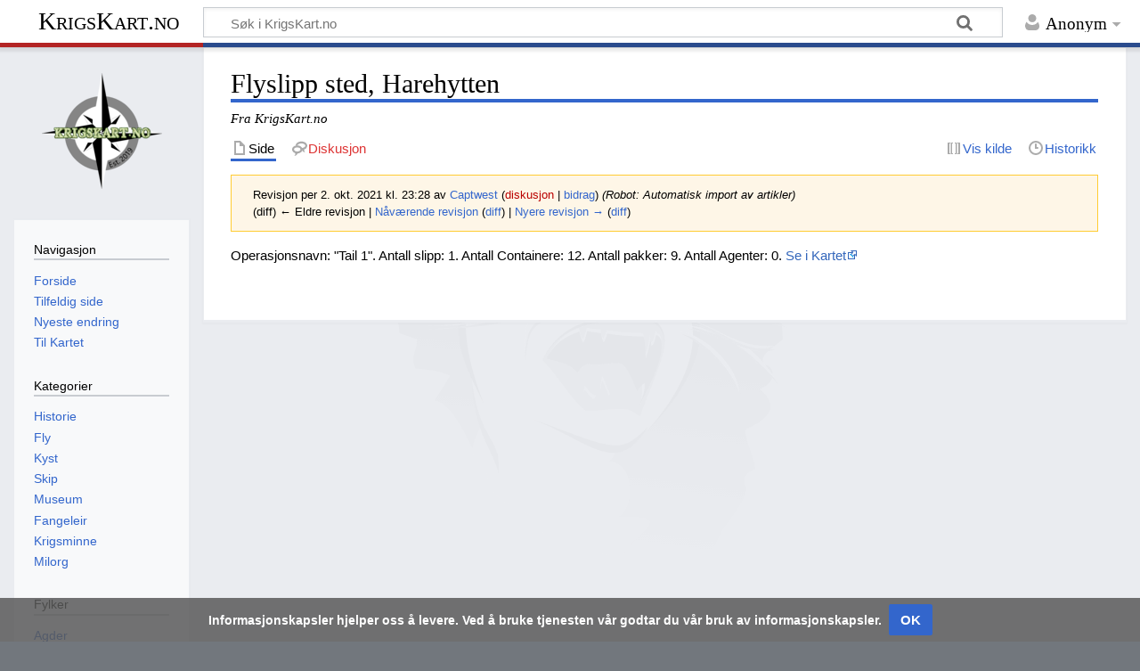

--- FILE ---
content_type: text/html; charset=UTF-8
request_url: https://w.krigskart.no/index.php?title=Flyslipp_sted,_Harehytten&oldid=9874
body_size: 6021
content:
<!DOCTYPE html>
<html class="client-nojs" lang="nb" dir="ltr">
<head>
<meta charset="UTF-8"/>
<title>Flyslipp sted, Harehytten – KrigsKart.no</title>
<script>document.documentElement.className="client-js";RLCONF={"wgBreakFrames":!1,"wgSeparatorTransformTable":[",\t."," \t,"],"wgDigitTransformTable":["",""],"wgDefaultDateFormat":"dmy","wgMonthNames":["","januar","februar","mars","april","mai","juni","juli","august","september","oktober","november","desember"],"wgRequestId":"2d5555b924f2d96f98aaad72","wgCSPNonce":!1,"wgCanonicalNamespace":"","wgCanonicalSpecialPageName":!1,"wgNamespaceNumber":0,"wgPageName":"Flyslipp_sted,_Harehytten","wgTitle":"Flyslipp sted, Harehytten","wgCurRevisionId":13358,"wgRevisionId":9874,"wgArticleId":4265,"wgIsArticle":!0,"wgIsRedirect":!1,"wgAction":"view","wgUserName":null,"wgUserGroups":["*"],"wgCategories":["Milorg","Viken","Sarpsborg"],"wgPageContentLanguage":"nb","wgPageContentModel":"wikitext","wgRelevantPageName":"Flyslipp_sted,_Harehytten","wgRelevantArticleId":4265,"wgIsProbablyEditable":!1,"wgRelevantPageIsProbablyEditable":!1,"wgRestrictionEdit":[],"wgRestrictionMove":[],
"wgMediaViewerOnClick":!0,"wgMediaViewerEnabledByDefault":!0};RLSTATE={"site.styles":"ready","noscript":"ready","user.styles":"ready","user":"ready","user.options":"loading","ext.CookieWarning.styles":"ready","ext.CookieWarning.geolocation.styles":"ready","oojs-ui-core.styles":"ready","oojs-ui.styles.indicators":"ready","mediawiki.widgets.styles":"ready","oojs-ui-core.icons":"ready","mediawiki.skinning.content.externallinks":"ready","skins.timeless":"ready"};RLPAGEMODULES=["site","mediawiki.page.startup","mediawiki.page.ready","ext.CookieWarning","ext.CookieWarning.geolocation","skins.timeless.js","skins.timeless.mobile"];</script>
<script>(RLQ=window.RLQ||[]).push(function(){mw.loader.implement("user.options@1hzgi",function($,jQuery,require,module){/*@nomin*/mw.user.tokens.set({"patrolToken":"+\\","watchToken":"+\\","csrfToken":"+\\"});mw.user.options.set({"variant":"nb"});
});});</script>
<link rel="stylesheet" href="/load.php?lang=nb&amp;modules=ext.CookieWarning.geolocation.styles%7Cext.CookieWarning.styles%7Cmediawiki.skinning.content.externallinks%7Cmediawiki.widgets.styles%7Coojs-ui-core.icons%2Cstyles%7Coojs-ui.styles.indicators%7Cskins.timeless&amp;only=styles&amp;skin=timeless"/>
<script async="" src="/load.php?lang=nb&amp;modules=startup&amp;only=scripts&amp;raw=1&amp;skin=timeless"></script>
<!--[if IE]><link rel="stylesheet" href="/skins/Timeless/resources/IE9fixes.css?ffe73" media="screen"/><![endif]-->
<meta name="ResourceLoaderDynamicStyles" content=""/>
<link rel="stylesheet" href="/load.php?lang=nb&amp;modules=site.styles&amp;only=styles&amp;skin=timeless"/>
<meta name="generator" content="MediaWiki 1.35.8"/>
<meta name="robots" content="noindex,nofollow"/>
<meta name="viewport" content="width=device-width, initial-scale=1.0, user-scalable=yes, minimum-scale=0.25, maximum-scale=5.0"/>
<link rel="shortcut icon" href="/favicon.ico"/>
<link rel="search" type="application/opensearchdescription+xml" href="/opensearch_desc.php" title="KrigsKart.no (nb)"/>
<link rel="EditURI" type="application/rsd+xml" href="https://w.krigskart.no/api.php?action=rsd"/>
<link rel="alternate" type="application/atom+xml" title="KrigsKart.no Atom-mating" href="/index.php?title=Spesial:Siste_endringer&amp;feed=atom"/>
<!--[if lt IE 9]><script src="/resources/lib/html5shiv/html5shiv.js"></script><![endif]-->
</head>
<body class="mediawiki ltr sitedir-ltr mw-hide-empty-elt ns-0 ns-subject page-Flyslipp_sted_Harehytten rootpage-Flyslipp_sted_Harehytten skin-timeless action-view"><div id="mw-wrapper"><div id="mw-header-container" class="ts-container"><div id="mw-header" class="ts-inner"><div id="user-tools"><div id="personal"><h2><span>Anonym</span></h2><div id="personal-inner" class="dropdown"><div role="navigation" class="mw-portlet" id="p-personal" aria-labelledby="p-personal-label"><h3 id="p-personal-label" lang="nb" dir="ltr">Ikke innlogget</h3><div class="mw-portlet-body"><ul lang="nb" dir="ltr"><li id="pt-login"><a href="/index.php?title=Spesial:Logg_inn&amp;returnto=Flyslipp+sted%2C+Harehytten&amp;returntoquery=oldid%3D9874" title="Du oppfordres til å logge inn, men det er ikke obligatorisk [o]" accesskey="o"><span>Logg inn</span></a></li></ul></div></div></div></div></div><div id="p-logo-text" class="mw-portlet" role="banner"><a id="p-banner" class="mw-wiki-title" href="/index.php?title=Forside">KrigsKart.no</a></div><div class="mw-portlet" id="p-search"><h3 lang="nb" dir="ltr"><label for="searchInput">Søk</label></h3><form action="/index.php" id="searchform"><div id="simpleSearch"><div id="searchInput-container"><input type="search" name="search" placeholder="Søk i KrigsKart.no" title="Søk i KrigsKart.no [f]" accesskey="f" id="searchInput"/></div><input type="hidden" value="Spesial:Søk" name="title"/><input type="submit" name="fulltext" value="Søk" title="Søk etter sider som innholder denne teksten" id="mw-searchButton" class="searchButton mw-fallbackSearchButton"/><input type="submit" name="go" value="Gå" title="Gå til en side med dette navnet om den finnes" id="searchButton" class="searchButton"/></div></form></div></div><div class="visualClear"></div></div><div id="mw-header-hack" class="color-bar"><div class="color-middle-container"><div class="color-middle"></div></div><div class="color-left"></div><div class="color-right"></div></div><div id="mw-header-nav-hack"><div class="color-bar"><div class="color-middle-container"><div class="color-middle"></div></div><div class="color-left"></div><div class="color-right"></div></div></div><div id="menus-cover"></div><div id="mw-content-container" class="ts-container"><div id="mw-content-block" class="ts-inner"><div id="mw-content-wrapper"><div id="mw-content"><div id="content" class="mw-body" role="main"><div class="mw-indicators mw-body-content">
</div>
<h1 id="firstHeading" class="firstHeading">Flyslipp sted, Harehytten</h1><div id="bodyContentOuter"><div id="siteSub">Fra KrigsKart.no</div><div id="mw-page-header-links"><div role="navigation" class="mw-portlet tools-inline" id="p-namespaces" aria-labelledby="p-namespaces-label"><h3 id="p-namespaces-label" lang="nb" dir="ltr">Navnerom</h3><div class="mw-portlet-body"><ul lang="nb" dir="ltr"><li id="ca-nstab-main" class="selected"><a href="/index.php?title=Flyslipp_sted,_Harehytten" title="Vis innholdssiden [c]" accesskey="c"><span>Side</span></a></li><li id="ca-talk" class="new"><a href="/index.php?title=Diskusjon:Flyslipp_sted,_Harehytten&amp;action=edit&amp;redlink=1" rel="discussion" title="Diskusjon om innholdssiden (siden finnes ikke) [t]" accesskey="t"><span>Diskusjon</span></a></li></ul></div></div><div role="navigation" class="mw-portlet tools-inline" id="p-more" aria-labelledby="p-more-label"><h3 id="p-more-label" lang="nb" dir="ltr">Mer</h3><div class="mw-portlet-body"><ul lang="nb" dir="ltr"><li id="ca-more" class="dropdown-toggle"><span>Mer</span></li><li id="ca-languages" class="dropdown-toggle"><span>Språk</span></li></ul></div></div><div role="navigation" class="mw-portlet tools-inline" id="p-views" aria-labelledby="p-views-label"><h3 id="p-views-label" lang="nb" dir="ltr">Sidehandlinger</h3><div class="mw-portlet-body"><ul lang="nb" dir="ltr"><li id="ca-view" class="selected"><a href="/index.php?title=Flyslipp_sted,_Harehytten"><span>Les</span></a></li><li id="ca-viewsource"><a href="/index.php?title=Flyslipp_sted,_Harehytten&amp;action=edit&amp;oldid=9874" title="Denne siden er beskyttet.&#10;Du kan se på kildeteksten [e]" accesskey="e"><span>Vis kilde</span></a></li><li id="ca-history"><a href="/index.php?title=Flyslipp_sted,_Harehytten&amp;action=history" title="Tidligere revisjoner av denne siden [h]" accesskey="h"><span>Historikk</span></a></li></ul></div></div></div><div class="visualClear"></div><div class="mw-body-content" id="bodyContent"><div id="contentSub"><div class="mw-revision warningbox"><div id="mw-revision-info">Revisjon per 2. okt. 2021 kl. 23:28 av <a href="/index.php?title=Bruker:Captwest" class="mw-userlink" title="Bruker:Captwest"><bdi>Captwest</bdi></a> <span class="mw-usertoollinks">(<a href="/index.php?title=Brukerdiskusjon:Captwest&amp;action=edit&amp;redlink=1" class="new mw-usertoollinks-talk" title="Brukerdiskusjon:Captwest (siden finnes ikke)">diskusjon</a> | <a href="/index.php?title=Spesial:Bidrag/Captwest" class="mw-usertoollinks-contribs" title="Spesial:Bidrag/Captwest">bidrag</a>)</span> <span class="comment">(Robot: Automatisk import av artikler)</span></div><div id="mw-revision-nav">(diff) ← Eldre revisjon | <a href="/index.php?title=Flyslipp_sted,_Harehytten" title="Flyslipp sted, Harehytten">Nåværende revisjon</a> (<a href="/index.php?title=Flyslipp_sted,_Harehytten&amp;diff=cur&amp;oldid=9874" title="Flyslipp sted, Harehytten">diff</a>) | <a href="/index.php?title=Flyslipp_sted,_Harehytten&amp;direction=next&amp;oldid=9874" title="Flyslipp sted, Harehytten">Nyere revisjon →</a> (<a href="/index.php?title=Flyslipp_sted,_Harehytten&amp;diff=next&amp;oldid=9874" title="Flyslipp sted, Harehytten">diff</a>)</div></div></div><div id="mw-content-text" lang="nb" dir="ltr" class="mw-content-ltr"><div class="mw-parser-output"><p>Operasjonsnavn: "Tail 1". Antall slipp: 1. Antall Containere: 12. Antall pakker: 9. Antall Agenter: 0.
<a rel="nofollow" class="external text" href="https://krigskart.no/kart?k=2001">Se i Kartet</a>
</p>
<!-- 
NewPP limit report
Cached time: 20260201122703
Cache expiry: 86400
Dynamic content: false
Complications: []
CPU time usage: 0.001 seconds
Real time usage: 0.001 seconds
Preprocessor visited node count: 1/1000000
Post‐expand include size: 0/2097152 bytes
Template argument size: 0/2097152 bytes
Highest expansion depth: 1/40
Expensive parser function count: 0/100
Unstrip recursion depth: 0/20
Unstrip post‐expand size: 0/5000000 bytes
-->
<!--
Transclusion expansion time report (%,ms,calls,template)
100.00%    0.000      1 -total
-->
</div></div><div class="printfooter">
Hentet fra «<a dir="ltr" href="https://w.krigskart.no/index.php?title=Flyslipp_sted,_Harehytten&amp;oldid=9874">https://w.krigskart.no/index.php?title=Flyslipp_sted,_Harehytten&amp;oldid=9874</a>»</div>
<div class="visualClear"></div></div></div></div></div><div id="content-bottom-stuff"><div id="catlinks" class="catlinks" data-mw="interface"><div id="mw-normal-catlinks" class="mw-normal-catlinks"><a href="/index.php?title=Spesial:Kategorier" title="Spesial:Kategorier">Kategorier</a>: <ul><li><a href="/index.php?title=Kategori:Milorg" title="Kategori:Milorg">Milorg</a></li><li><a href="/index.php?title=Kategori:Viken" title="Kategori:Viken">Viken</a></li><li><a href="/index.php?title=Kategori:Sarpsborg" title="Kategori:Sarpsborg">Sarpsborg</a></li></ul></div></div><div id='mw-data-after-content'>
	<div class="mw-cookiewarning-container"><div class="mw-cookiewarning-text"><span>Informasjonskapsler hjelper oss å levere. Ved å bruke tjenesten vår godtar du vår bruk av informasjonskapsler.</span></div><form method="POST"><div class='oo-ui-layout oo-ui-horizontalLayout'><span aria-disabled='false' class='oo-ui-widget oo-ui-widget-enabled oo-ui-inputWidget oo-ui-buttonElement oo-ui-buttonElement-framed oo-ui-labelElement oo-ui-flaggedElement-primary oo-ui-flaggedElement-progressive oo-ui-buttonInputWidget'><button type='submit' tabindex='0' aria-disabled='false' name='disablecookiewarning' value='OK' class='oo-ui-inputWidget-input oo-ui-buttonElement-button'><span class='oo-ui-iconElement-icon oo-ui-iconElement-noIcon oo-ui-image-invert'></span><span class='oo-ui-labelElement-label'>OK</span><span class='oo-ui-indicatorElement-indicator oo-ui-indicatorElement-noIndicator oo-ui-image-invert'></span></button></span></div></form></div>
</div>
</div></div><div id="mw-site-navigation"><div id="p-logo" class="mw-portlet" role="banner"><a class="mw-wiki-logo fallback" href="/index.php?title=Forside" title="Gå til hovedsiden"></a></div><div id="site-navigation" class="sidebar-chunk"><h2><span>Navigasjon</span></h2><div class="sidebar-inner"><div role="navigation" class="mw-portlet" id="p-navigation" aria-labelledby="p-navigation-label"><h3 id="p-navigation-label" lang="nb" dir="ltr">Navigasjon</h3><div class="mw-portlet-body"><ul lang="nb" dir="ltr"><li id="n-mainpage-description"><a href="/index.php?title=Forside" title="Gå til hovedsiden [z]" accesskey="z"><span>Forside</span></a></li><li id="n-randompage"><a href="/index.php?title=Spesial:Tilfeldig" title="Vis en tilfeldig side [x]" accesskey="x"><span>Tilfeldig side</span></a></li><li id="n-Nyeste-endring"><a href="/index.php?title=Spesial:Siste_endringer"><span>Nyeste endring</span></a></li><li id="n-Til-Kartet"><a href="https://krigskart.no/kart" rel="nofollow"><span>Til Kartet</span></a></li></ul></div></div><div role="navigation" class="mw-portlet" id="p-Kategorier" aria-labelledby="p-Kategorier-label"><h3 id="p-Kategorier-label" lang="nb" dir="ltr">Kategorier</h3><div class="mw-portlet-body"><ul lang="nb" dir="ltr"><li id="n-Historie"><a href="/index.php?title=Kategori:Historie"><span>Historie</span></a></li><li id="n-Fly"><a href="/index.php?title=Kategori:Fly"><span>Fly</span></a></li><li id="n-Kyst"><a href="/index.php?title=Kategori:Kyst"><span>Kyst</span></a></li><li id="n-Skip"><a href="/index.php?title=Kategori:Skip"><span>Skip</span></a></li><li id="n-Museum"><a href="/index.php?title=Kategori:Museum"><span>Museum</span></a></li><li id="n-Fangeleir"><a href="/index.php?title=Kategori:Fange"><span>Fangeleir</span></a></li><li id="n-Krigsminne"><a href="/index.php?title=Kategori:Krigsminne"><span>Krigsminne</span></a></li><li id="n-Milorg"><a href="/index.php?title=Kategori:Milorg"><span>Milorg</span></a></li></ul></div></div><div role="navigation" class="mw-portlet" id="p-Fylker" aria-labelledby="p-Fylker-label"><h3 id="p-Fylker-label" lang="nb" dir="ltr">Fylker</h3><div class="mw-portlet-body"><ul lang="nb" dir="ltr"><li id="n-Agder"><a href="/index.php?title=Kategori:Agder"><span>Agder</span></a></li><li id="n-Innlandet"><a href="/index.php?title=Kategori:Innlandet"><span>Innlandet</span></a></li><li id="n-M.C3.B8re-og-Romsdal"><a href="/index.php?title=Kategori:M%C3%B8re_og_Romsdal"><span>Møre og Romsdal</span></a></li><li id="n-Nordland"><a href="/index.php?title=Kategori:Nordland"><span>Nordland</span></a></li><li id="n-Oslo"><a href="/index.php?title=Kategori:Oslo"><span>Oslo</span></a></li><li id="n-Rogaland"><a href="/index.php?title=Kategori:Rogaland"><span>Rogaland</span></a></li><li id="n-Vestfold-og-Telemark"><a href="/index.php?title=Kategori:Vestfold_og_Telemark"><span>Vestfold og Telemark</span></a></li><li id="n-Troms-og-Finnmark"><a href="/index.php?title=Kategori:Troms_og_Finnmark"><span>Troms og Finnmark</span></a></li><li id="n-Tr.C3.B8ndelag"><a href="/index.php?title=Kategori:Tr%C3%B8ndelag"><span>Trøndelag</span></a></li><li id="n-Vestland"><a href="/index.php?title=Kategori:Vestland"><span>Vestland</span></a></li><li id="n-Viken"><a href="/index.php?title=Kategori:Viken"><span>Viken</span></a></li></ul></div></div><div role="navigation" class="mw-portlet" id="p-" aria-labelledby="p--label"><h3 id="p--label" lang="nb" dir="ltr"></h3><div class="mw-portlet-body"><ul lang="nb" dir="ltr"><li id="n-Kommuner"><a href="/index.php?title=Kategori:Kommune"><span>Kommuner</span></a></li></ul></div></div><div role="navigation" class="mw-portlet" id="p-Medier" aria-labelledby="p-Medier-label"><h3 id="p-Medier-label" lang="nb" dir="ltr">Medier</h3><div class="mw-portlet-body"><ul lang="nb" dir="ltr"><li id="n-Facebook"><a href="https://www.facebook.com/Krigskart.no" rel="nofollow"><span>Facebook</span></a></li><li id="n-Instagram"><a href="https://www.instagram.com/krigskart/" rel="nofollow"><span>Instagram</span></a></li><li id="n-KrigsKart.no"><a href="https://krigskart.no/" rel="nofollow"><span>KrigsKart.no</span></a></li></ul></div></div></div></div><div id="site-tools" class="sidebar-chunk"><h2><span>Wikiverktøy</span></h2><div class="sidebar-inner"><div role="navigation" class="mw-portlet" id="p-tb" aria-labelledby="p-tb-label"><h3 id="p-tb-label" lang="nb" dir="ltr">Wikiverktøy</h3><div class="mw-portlet-body"><ul lang="nb" dir="ltr"><li id="t-specialpages"><a href="/index.php?title=Spesial:Spesialsider" title="Liste over alle spesialsider [q]" accesskey="q"><span>Spesialsider</span></a></li></ul></div></div></div></div></div><div id="mw-related-navigation"><div id="page-tools" class="sidebar-chunk"><h2><span>Sideverktøy</span></h2><div class="sidebar-inner"><div role="navigation" class="mw-portlet emptyPortlet" id="p-cactions" aria-labelledby="p-cactions-label"><h3 id="p-cactions-label" lang="nb" dir="ltr">Sideverktøy</h3><div class="mw-portlet-body"><ul lang="nb" dir="ltr"></ul></div></div><div role="navigation" class="mw-portlet emptyPortlet" id="p-userpagetools" aria-labelledby="p-userpagetools-label"><h3 id="p-userpagetools-label" lang="nb" dir="ltr">Brukersideverktøy</h3><div class="mw-portlet-body"><ul lang="nb" dir="ltr"></ul></div></div><div role="navigation" class="mw-portlet" id="p-pagemisc" aria-labelledby="p-pagemisc-label"><h3 id="p-pagemisc-label" lang="nb" dir="ltr">Mer</h3><div class="mw-portlet-body"><ul lang="nb" dir="ltr"><li id="t-whatlinkshere"><a href="/index.php?title=Spesial:Lenker_hit/Flyslipp_sted,_Harehytten" title="Liste over alle wikisider som lenker hit [j]" accesskey="j"><span>Lenker hit</span></a></li><li id="t-recentchangeslinked"><a href="/index.php?title=Spesial:Relaterte_endringer/Flyslipp_sted,_Harehytten" rel="nofollow" title="Siste endringer i sider som blir lenket fra denne siden [k]" accesskey="k"><span>Relaterte endringer</span></a></li><li id="t-print"><a href="javascript:print();" rel="alternate" title="Utskriftsvennlig versjon av denne siden [p]" accesskey="p"><span>Utskriftsvennlig versjon</span></a></li><li id="t-permalink"><a href="/index.php?title=Flyslipp_sted,_Harehytten&amp;oldid=9874" title="Permanent lenke til denne revisjonen av siden"><span>Permanent lenke</span></a></li><li id="t-info"><a href="/index.php?title=Flyslipp_sted,_Harehytten&amp;action=info" title="Mer informasjon om denne siden"><span>Sideinformasjon</span></a></li><li id="t-pagelog"><a href="/index.php?title=Spesial:Logg&amp;page=Flyslipp+sted%2C+Harehytten"><span>Sidelogger</span></a></li></ul></div></div></div></div><div id="catlinks-sidebar" class="sidebar-chunk"><h2><span>Kategorier</span></h2><div class="sidebar-inner"><div id="sidebar-normal-catlinks" class="mw-normal-catlinks"><div role="navigation" class="mw-portlet" id="p-normal-catlinks" aria-labelledby="p-normal-catlinks-label"><h3 id="p-normal-catlinks-label" lang="nb" dir="ltr">Kategorier</h3><div class="mw-portlet-body"><ul><li><a href="/index.php?title=Kategori:Milorg" title="Kategori:Milorg">Milorg</a></li><li><a href="/index.php?title=Kategori:Viken" title="Kategori:Viken">Viken</a></li><li><a href="/index.php?title=Kategori:Sarpsborg" title="Kategori:Sarpsborg">Sarpsborg</a></li></ul></div></div></div></div></div></div><div class="visualClear"></div></div></div><div id="mw-footer-container" class="mw-footer-container ts-container"><div id="mw-footer" class="mw-footer ts-inner"><div id="footer-bottom" class="mw-footer" role="contentinfo" lang="nb" dir="ltr"><div id="f-poweredbyico" class="footer-icons"><a href="https://www.mediawiki.org/"><img src="/resources/assets/poweredby_mediawiki_88x31.png" alt="Powered by MediaWiki" srcset="/resources/assets/poweredby_mediawiki_132x47.png 1.5x, /resources/assets/poweredby_mediawiki_176x62.png 2x" width="88" height="31" loading="lazy"/></a></div><ul id="f-list" class="footer-places"><li id="lastmod"> Denne siden ble sist redigert 16. nov. 2024 kl. 14:59.</li><li id="privacy"><a href="/index.php?title=KrigsKart.no:Personvern" title="KrigsKart.no:Personvern">Personvern</a></li><li id="about"><a href="/index.php?title=KrigsKart.no:Om" title="KrigsKart.no:Om">Om KrigsKart.no</a></li><li id="disclaimer"><a href="/index.php?title=KrigsKart.no:Generelle_forbehold" title="KrigsKart.no:Generelle forbehold">Forbehold</a></li></ul><div class="visualClear"></div></div></div></div></div><script>(RLQ=window.RLQ||[]).push(function(){mw.config.set({"wgPageParseReport":{"limitreport":{"cputime":"0.001","walltime":"0.001","ppvisitednodes":{"value":1,"limit":1000000},"postexpandincludesize":{"value":0,"limit":2097152},"templateargumentsize":{"value":0,"limit":2097152},"expansiondepth":{"value":1,"limit":40},"expensivefunctioncount":{"value":0,"limit":100},"unstrip-depth":{"value":0,"limit":20},"unstrip-size":{"value":0,"limit":5000000},"timingprofile":["100.00%    0.000      1 -total"]},"cachereport":{"timestamp":"20260201122703","ttl":86400,"transientcontent":false}}});});</script>
<script>
  (function(i,s,o,g,r,a,m){i['GoogleAnalyticsObject']=r;i[r]=i[r]||function(){
  (i[r].q=i[r].q||[]).push(arguments)},i[r].l=1*new Date();a=s.createElement(o),
  m=s.getElementsByTagName(o)[0];a.async=1;a.src=g;m.parentNode.insertBefore(a,m)
  })(window,document,'script','//www.google-analytics.com/analytics.js','ga');

  ga('create', '285816739', 'auto');
  ga('set', 'anonymizeIp', true);
  ga('send', 'pageview');

</script>
<script async src="https://www.googletagmanager.com/gtag/js?id=G-ZZJVPNZ4NB"></script><script> window.dataLayer = window.dataLayer || []; function gtag(){dataLayer.push(arguments);} gtag("js", new Date()); gtag("config", "G-ZZJVPNZ4NB");</script>
<script>(RLQ=window.RLQ||[]).push(function(){mw.config.set({"wgBackendResponseTime":505});});</script></body></html>